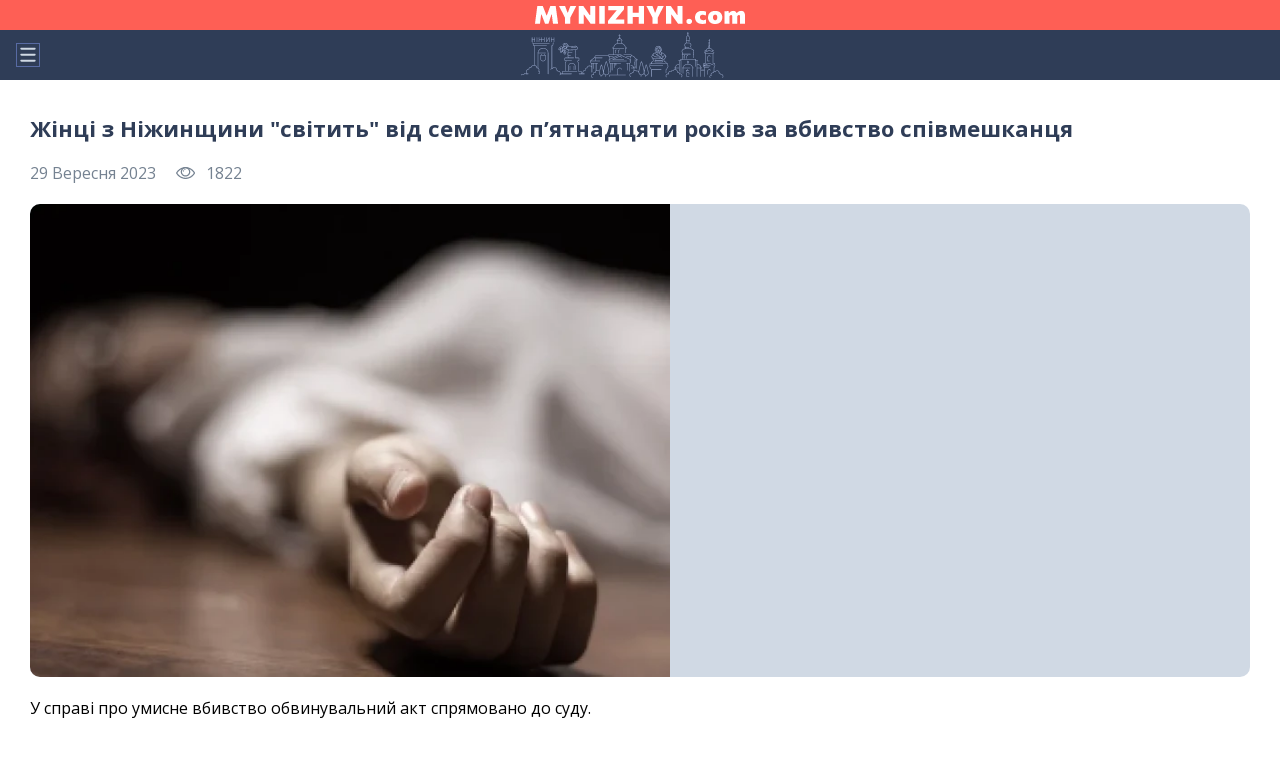

--- FILE ---
content_type: text/html; charset=UTF-8
request_url: https://mynizhyn.com/news/misto-i-region/30303-zinci-z-nizinshhini-svitit-vid-semi-do-piatnadciati-rokiv-za-vbivstvo-spivmeskancia/amp.html
body_size: 13292
content:



<!doctype html>
<html ⚡>
<head>
    
    <meta charset="utf-8">
    <meta name="viewport" content="width=device-width, initial-scale=1">
    <meta name="description" content="This is the AMP Boilerplate.">
    <link rel="stylesheet" href="https://fonts.googleapis.com/css2?family=Montserrat:wght@300;400;500;600;700&family=Open+Sans:ital,wght@0,400;0,700;1,400&display=swap">
    <link rel="preload" as="script" href="https://cdn.ampproject.org/v0.js">
    <link rel="shortcut icon" href="/img/favicons/favicon.ico" type="image/x-icon">
    <link rel="icon" sizes="16x16" href="/img/favicons/favicon-16x16.png" type="image/png">
    <link rel="icon" sizes="32x32" href="/img/favicons/favicon-32x32.png" type="image/png">
    <link rel="apple-touch-icon-precomposed" href="/img/favicons/apple-touch-icon-precomposed.png">
    <link rel="apple-touch-icon" href="/img/favicons/apple-touch-icon.png">
    <link rel="apple-touch-icon" sizes="57x57" href="/img/favicons/apple-touch-icon-57x57.png">
    <link rel="apple-touch-icon" sizes="60x60" href="/img/favicons/apple-touch-icon-60x60.png">
    <link rel="apple-touch-icon" sizes="72x72" href="/img/favicons/apple-touch-icon-72x72.png">
    <link rel="apple-touch-icon" sizes="76x76" href="/img/favicons/apple-touch-icon-76x76.png">
    <link rel="apple-touch-icon" sizes="114x114" href="/img/favicons/apple-touch-icon-114x114.png">
    <link rel="apple-touch-icon" sizes="120x120" href="/img/favicons/apple-touch-icon-120x120.png">
    <link rel="apple-touch-icon" sizes="144x144" href="/img/favicons/apple-touch-icon-144x144.png">
    <link rel="apple-touch-icon" sizes="152x152" href="/img/favicons/apple-touch-icon-152x152.png">
    <link rel="apple-touch-icon" sizes="167x167" href="/img/favicons/apple-touch-icon-167x167.png">
    <link rel="apple-touch-icon" sizes="180x180" href="/img/favicons/apple-touch-icon-180x180.png">
    <link rel="apple-touch-icon" sizes="1024x1024" href="/img/favicons/apple-touch-icon-1024x1024.png">

    <script async src="https://cdn.ampproject.org/v0.js"></script>
    <script async custom-element="amp-sidebar" src="https://cdn.ampproject.org/v0/amp-sidebar-0.1.js"></script>
    <script async custom-element="amp-youtube" src="https://cdn.ampproject.org/v0/amp-youtube-0.1.js"></script>
    <script async custom-element="amp-video" src="https://cdn.ampproject.org/v0/amp-video-0.1.js"></script>
    <script async custom-element="amp-twitter" src="https://cdn.ampproject.org/v0/amp-twitter-0.1.js"></script>
    <script async custom-element="amp-iframe" src="https://cdn.ampproject.org/v0/amp-iframe-0.1.js"></script>


    <!-- Import other AMP Extensions here -->
    <style amp-custom>
        a,abbr,acronym,address,applet,article,aside,audio,b,big,blockquote,body,canvas,caption,center,cite,code,dd,del,details,dfn,div,dl,dt,em,embed,fieldset,figcaption,figure,footer,form,h1,h2,h3,h4,h5,h6,header,hgroup,html,i,iframe,img,ins,kbd,label,legend,li,mark,menu,nav,object,ol,output,p,pre,q,ruby,s,samp,section,small,span,strike,strong,sub,summary,sup,table,tbody,td,tfoot,th,thead,time,tr,tt,u,ul,var,video{margin:0;padding:0;border:0;vertical-align:baseline}html{-ms-text-size-adjust:100%;-webkit-text-size-adjust:100%}a img,fieldset,img{border:none}input[type=email],input[type=tel],input[type=text],textarea{-webkit-appearance:none}button,input[type=submit]{cursor:pointer}button::-moz-focus-inner,input[type=submit]::-moz-focus-inner{padding:0;border:0}textarea{overflow:auto}button,input{margin:0;padding:0;border:0}a,a:focus,button,div,h1,h2,h3,h4,h5,h6,input,select,span,textarea{outline:0}ol,ul{list-style-type:none}table{border-spacing:0;border-collapse:collapse;width:100%}html{-webkit-box-sizing:border-box;box-sizing:border-box}*,:after,:before{-webkit-box-sizing:border-box;box-sizing:border-box;margin:0;padding:0}body{position:relative;font-family:"Open Sans",sans-serif;font-size:16px}.contant{width:100%;min-height:400px}.friks-row{display:-webkit-box;display:-ms-flexbox;display:flex;-webkit-box-orient:vertical;-webkit-box-direction:normal;-ms-flex-direction:column;flex-direction:column}.friks-row .frik{margin-bottom:3px}.sidebar{width:300px;height:100%;background-color:#1c2237;list-style:none}.sidebar__close{margin-right:30px;background-color:transparent;cursor:pointer;padding:0;position:absolute;top:30px;right:0;width:24px;height:24px}.sidebar .menu{display:-webkit-box;display:-ms-flexbox;display:flex;-webkit-box-orient:vertical;-webkit-box-direction:normal;-ms-flex-direction:column;flex-direction:column;-webkit-box-align:center;-ms-flex-align:center;align-items:center;padding:30px 0 30px 30px;list-style:none}.sidebar .menu__item{width:100%;-webkit-box-align:center;-ms-flex-align:center;align-items:center;margin-right:0;margin-bottom:20px}.sidebar .menu__link{font-family:Montserrat,sans-serif;font-style:normal;font-weight:700;font-size:18px;line-height:22px;color:#fff;text-decoration:none}.sidebar .menu__link:hover{color:#23cea5}.header{background-color:#2f3d57;background-image:url(/img/city_nizhyn.svg);background-repeat:no-repeat;background-position:right 18px bottom;background-size:100% 60%;width:100%;position:relative;height:80px}.header .nav{display:-webkit-box;display:-ms-flexbox;display:flex;-webkit-box-orient:vertical;-webkit-box-direction:normal;-ms-flex-direction:column;flex-direction:column}.header__logo{display:-webkit-box;display:-ms-flexbox;display:flex;-webkit-box-align:center;-ms-flex-align:center;align-items:center;-webkit-box-pack:center;-ms-flex-pack:center;justify-content:center;background-color:#fe5f55;padding:0;width:100%;height:30px;margin-right:0}.header__logo:hover{background-color:#23cea5}.header__logo img{width:160px;height:13px}.header .hamburger{margin-right:30px;background-color:transparent;cursor:pointer;padding:0;position:absolute;width:24px;height:24px;left:16px;top:50%;-webkit-transform:translateY(-50%);-ms-transform:translateY(-50%);transform:translateY(-50%)}.header .menu__wrap{width:100%;display:-webkit-box;display:-ms-flexbox;display:flex;padding:0;height:50px;position:relative}.header__buttons{position:absolute;bottom:0;top:50%;-webkit-transform:translateY(-50%);-ms-transform:translateY(-50%);transform:translateY(-50%);right:15px}.header__mail{background-color:transparent;border:none;outline:0;cursor:pointer;height:24px;width:24px;margin-right:15px}.header__search{background-color:transparent;border:none;outline:0;cursor:pointer;height:24px;width:24px;margin-right:0}.footer{width:100%;min-height:406px;background-color:#1c2237;padding-top:50px;padding-bottom:30px;padding-left:30px;padding-right:30px;overflow:hidden;-ms-flex-negative:0;flex-shrink:0;margin:0 auto}.footer__bottom{margin-bottom:0}.footer__header{display:-webkit-box;display:-ms-flexbox;display:flex;-webkit-box-orient:vertical;-webkit-box-direction:normal;-ms-flex-direction:column;flex-direction:column;-webkit-box-align:center;-ms-flex-align:center;align-items:center}.footer__logo{display:block;margin-bottom:30px;text-align:center;fill:#fe5f55}.footer .footer__social{width:100%;max-width:100%;display:-webkit-box;display:-ms-flexbox;display:flex;-webkit-box-pack:center;-ms-flex-pack:center;justify-content:center;margin-bottom:30px;list-style:none}.footer .footer__social-item{width:42px;height:42px;border-radius:21px;margin-right:10px;background:#2f3d57}.footer .footer__social-item:last-child{margin-right:0}.footer .footer__social-link{display:block;width:100%;height:100%;display:-webkit-box;display:-ms-flexbox;display:flex;-webkit-box-align:center;-ms-flex-align:center;align-items:center;-webkit-box-pack:center;-ms-flex-pack:center;justify-content:center;cursor:pointer}.footer .footer__social-link .icon__social{fill:#d0d9e4;width:20px;height:20px}.footer .footer__social-link:hover .icon__social{fill:#23cea5}.footer .footer__nav{display:-webkit-box;display:-ms-flexbox;display:flex;-webkit-box-orient:vertical;-webkit-box-direction:normal;-ms-flex-direction:column;flex-direction:column;-webkit-box-align:start;-ms-flex-align:start;align-items:flex-start;list-style:none;margin-bottom:20px}.footer .footer__nav-item{margin-bottom:17px}.footer .footer__nav-link{font-family:Montserrat,sans-serif;font-weight:700;font-size:16px;line-height:20px;color:#fff;cursor:pointer;text-decoration:none}.footer .footer__nav-link:hover{color:#23cea5}.footer .footer__bottom{margin-top:40px}.footer .footer__bottom .footer__copy{font-family:Montserrat,sans-serif;font-weight:500;font-size:16px;line-height:20px;color:#d0d9e4;margin-bottom:5px}.footer .footer__bottom .footer__private{font-family:"Open Sans",sans-serif;font-weight:400;font-size:12px;line-height:16px;color:#d0d9e4;margin-bottom:20px}.footer .footer__dev-info{display:-webkit-box;display:-ms-flexbox;display:flex;-webkit-box-align:start;-ms-flex-align:start;align-items:flex-start;-webkit-box-orient:horizontal;-webkit-box-direction:normal;-ms-flex-direction:row;flex-direction:row;-webkit-box-pack:start;-ms-flex-pack:start;justify-content:flex-start;font-family:Montserrat,sans-serif;font-weight:500;font-size:16px;line-height:20px;color:#d0d9e4}.footer .footer__dev-info .footer__dev-link{display:-webkit-box;display:-ms-flexbox;display:flex;font-weight:500;font-family:Montserrat,sans-serif;font-size:16px;line-height:20px;color:#d0d9e4;text-decoration:underline}.footer .footer__dev-info .footer__dev-link:hover{text-decoration:underline}#news-single{margin-bottom:35px;padding:0 30px;padding-top:20px}#news-single .content{margin-top:15px}#news-single .article__title{margin-bottom:20px}#news-single .article__title h1{font-size:22px;line-height:27px;color:#2f3d57;margin:0;margin-bottom:20px}#news-single .article__content .pink{color:#758291}#news-single .article__content h1,#news-single .article__content h2,#news-single .article__content h3,#news-single .article__content h4,#news-single .article__content h5,#news-single .article__content h6{font-family:Montserrat,sans-serif;font-weight:700;color:#2f3d57}#news-single .article__content h1{font-size:22px;line-height:27px;color:#2f3d57;margin:0;margin-bottom:20px}#news-single .article__content h2{font-size:22px;line-height:27px;margin-bottom:20px}#news-single .article__content h3{font-size:28px;line-height:34px;margin-bottom:20px}#news-single .article__content h4{font-size:24px;line-height:29px;margin-bottom:20px}#news-single .article__content h5{font-size:22px;line-height:27px;margin-bottom:20px}#news-single .article__content h6{font-size:18px;line-height:22px;margin-bottom:20px}#news-single .article__content p{font-family:"Open Sans",sans-serif;font-weight:400;font-size:18px;line-height:25px;color:#2f3d57;margin-bottom:20px}#news-single .article__content p a{color:#15be9c;font-size:inherit;line-height:inherit;-webkit-text-decoration-line:underline;text-decoration-line:underline;font-size:18px;line-height:25px}#news-single .article__content p a:hover{-webkit-text-decoration-line:none;text-decoration-line:none}#news-single .article__content a{font-family:"Open Sans",sans-serif;font-style:normal;font-weight:400;color:#15be9c;font-size:18px;line-height:25px;text-decoration:underline}#news-single .article__content a:hover{-webkit-text-decoration-line:none;text-decoration-line:none}#news-single .article__content ol{display:block;padding-left:20px;margin-top:10px;margin-bottom:20px}#news-single .article__content ol>li{font-family:"Open Sans",sans-serif;font-weight:400;font-size:18px;line-height:25px;color:#2f3d57;position:relative;left:20px;padding-right:20px;margin-top:7px;margin-bottom:7px}#news-single .article__content ul{display:block;padding-left:20px;list-style-type:disc;margin-top:10px;margin-bottom:20px}#news-single .article__content ul>li{font-family:"Open Sans",sans-serif;font-weight:400;font-size:18px;line-height:25px;color:#2f3d57;position:relative;left:20px;padding-right:20px;margin-top:7px;margin-bottom:7px}#news-single .article__content ul>li::marker{color:#fe5f55}#news-single .article__content .media__also-link{display:-webkit-box;display:-ms-flexbox;display:flex;-ms-flex-wrap:wrap;flex-wrap:wrap;width:100%;height:auto;background:#eff1f3;border-radius:10px;padding:15px 20px;margin-bottom:30px}#news-single .article__content .media__also-link-prefix{font-family:"Open Sans",sans-serif;font-weight:700;font-size:18px;line-height:25px;color:#2f3d57;margin-right:4px}#news-single .article__content .media__also-link-title{font-family:"Open Sans",sans-serif;font-weight:700;font-size:18px;line-height:25px;color:#fe5f55;text-decoration:underline}#news-single .article__content blockquote.article__quote{display:block;background-color:#eff1f3;background-image:url(/img/icons/icon-union.svg);background-position:right 30px bottom 30px;background-repeat:no-repeat;border-radius:10px;padding:30px;margin-bottom:30px}#news-single .article__content blockquote.article__quote p{font-family:"Open Sans",sans-serif;font-weight:400;font-size:18px;line-height:25px;margin-top:0;margin-bottom:20px}#news-single .article__content blockquote.article__quote span{display:block;font-family:"Open Sans",sans-serif;font-weight:400;font-size:16px;line-height:22px;color:#657395}#news-single .article__content blockquote.article__quote a{display:block;font-family:"Open Sans",sans-serif;font-weight:400;font-size:16px;line-height:22px;color:#657395;-webkit-text-decoration-line:underline;text-decoration-line:underline}#news-single .article__content blockquote.article__quote a:hover{-webkit-text-decoration-line:none;text-decoration-line:none}#news-single .article__content .media__video{width:100%;height:auto;margin-bottom:30px;overflow:hidden;position:relative;padding-bottom:56.25%;padding-top:30px;height:0}#news-single .article__content .media__video iframe{position:absolute;width:100%;height:100%;left:0;top:0;margin:10px 0}#news-single .article__content .media__photo_big{margin-top:10px;margin-bottom:30px}#news-single .article__content .media__photo_big .media__photo-img{width:100%;height:auto;text-align:center;margin:0 auto;margin-bottom:10px}#news-single .article__content .media__photo_big .media__photo-text{text-align:center}#news-single .article__content .media__photo_medium{margin-top:10px;margin-bottom:30px;float:unset}#news-single .article__content .media__photo_medium .media__photo-img{width:100%;height:auto;margin:0;margin-bottom:10px}#news-single .article__content .media__photo_medium .media__photo-text{text-align:center}#news-single .article__content .media__photo_small{margin-top:10px;margin-bottom:30px}#news-single .article__content .media__photo_small .media__photo-img{width:100%;height:auto;margin-bottom:10px}#news-single .article__content .media__photo_small .media__photo-text{text-align:center}#news-single .article__content .media__photo-container{margin:0 auto}#news-single .article__content .media__photo-img{background-color:#d0d9e4;border-radius:10px;overflow:hidden}#news-single .article__content .media__photo-text{font-family:"Open Sans",sans-serif;font-style:italic;font-weight:400;font-size:16px;line-height:22px;text-align:center;color:#758291}#news-single .article__info{display:-webkit-box;display:-ms-flexbox;display:flex;-webkit-box-orient:vertical;-webkit-box-direction:normal;-ms-flex-direction:column;flex-direction:column;-webkit-box-align:start;-ms-flex-align:start;align-items:flex-start;margin-bottom:20px}#news-single .article__info-wrap{display:-webkit-box;display:-ms-flexbox;display:flex}#news-single .article__icon-top{display:-webkit-box;display:-ms-flexbox;display:flex;-webkit-box-align:center;-ms-flex-align:center;align-items:center;-webkit-box-pack:center;-ms-flex-pack:center;justify-content:center;padding:3px 15px;font-family:Montserrat,sans-serif;font-weight:700;font-size:16px;line-height:20px;margin-bottom:8px;color:#fff;text-transform:uppercase;background-color:#23cea5;border-radius:6px;margin-right:20px}#news-single .article__published{font-family:"Open Sans",sans-serif;font-weight:400;font-size:16px;line-height:22px;color:#758291;margin-right:20px}#news-single .article__views{display:-webkit-box;display:-ms-flexbox;display:flex;-webkit-box-align:center;-ms-flex-align:center;align-items:center}#news-single .article__views .icon__views{width:20px;height:20px;margin-right:10px;fill:#758291}#news-single .article__views .view__number{font-family:"Open Sans",sans-serif;font-weight:400;font-size:16px;line-height:22px;color:#758291}#news-single .article__subtitle{width:100%;margin-bottom:20px}#news-single .article__subtitle p{text-align:left;font-family:Montserrat,sans-serif;font-weight:700;font-size:18px;line-height:22px;color:#2f3d57;text-align:left;margin-bottom:0}#news-single .article__subtitle a{font-family:Montserrat,sans-serif;font-weight:700;font-size:16px;line-height:20px;color:#fe5f55;text-decoration:underline}#news-single .article__subtitle a:hover{text-decoration:none}#news-single .article__content-head{display:-webkit-box;display:-ms-flexbox;display:flex}#news-single .article__content-img{width:100%;height:auto;margin-bottom:20px}#news-single .article__content-img_wrap{overflow:hidden;background-color:#d0d9e4;border-radius:10px;margin-bottom:10px}#news-single .article__content-img-info{font-family:"Open Sans",sans-serif;font-style:italic;font-weight:400;font-size:16px;line-height:22px;color:#758291;text-align:center}#news-single .article__footer{margin-top:15px}#news-single .article__footer .article__source{margin-bottom:20px;display:-webkit-box;display:-ms-flexbox;display:flex;-webkit-box-orient:vertical;-webkit-box-direction:normal;-ms-flex-direction:column;flex-direction:column}#news-single .article__footer .article__source span{font-family:"Open Sans",sans-serif;font-weight:700;font-size:14px;line-height:19px;color:#758291;margin-bottom:5px}#news-single .article__footer .article__source a{font-family:"Open Sans",sans-serif;font-weight:400;font-size:14px;line-height:19px;color:#758291}#news-single .article__footer .article__tags{margin-bottom:20px}#news-single .article__footer .article__tags span{display:inline-block;vertical-align:top;font-family:"Open Sans",sans-serif;font-weight:700;font-size:14px;line-height:19px;color:#758291;width:30px}#news-single .article__footer .article__tags .tag__wrap{display:inline-block;vertical-align:top;width:100%;font-family:"Open Sans",sans-serif;font-weight:400;font-size:14px;line-height:19px;color:#758291}#news-single .article__footer .article__tags .tag{font-family:"Open Sans",sans-serif;font-weight:400;font-size:14px;line-height:19px;text-decoration:underline;color:#758291}#news-single .article__footer .article__tags .tag:hover{text-decoration:none}#news-single .article__footer .article__social{margin-bottom:30px}#news-single .article__footer .article__social .soc__media{display:-webkit-box;display:-ms-flexbox;display:flex;-ms-flex-wrap:wrap;flex-wrap:wrap;-webkit-box-align:center;-ms-flex-align:center;align-items:center}#news-single .article__footer .article__social .soc__media .soc__media-wrap{display:-webkit-box;display:-ms-flexbox;display:flex}#news-single .article__footer .article__social .soc__media-mark{font-family:"Open Sans",sans-serif;font-weight:700;font-size:16px;line-height:22px;color:#2f3d57;margin-right:10px;margin-bottom:10px}#news-single .article__footer .soc__item{background-color:transparent;margin-right:10px}#news-single .article__footer .soc__item:last-child{margin-right:0}#news-single .article__footer .soc__link{display:-webkit-box;display:-ms-flexbox;display:flex;-webkit-box-align:center;-ms-flex-align:center;align-items:center;-webkit-box-pack:center;-ms-flex-pack:center;justify-content:center;width:46px;height:46px;border-radius:23px;background-color:#eff1f3}#news-single .article__footer .soc__link .icon__facebook{width:24px;height:24px;fill:#657395}#news-single .article__footer .soc__link .icon__tele{width:24px;height:24px;fill:#657395}#news-single .article__footer .soc__link .icon__tw{width:24px;height:24px;fill:#657395}#news-single .article__footer .soc__link:hover{background-color:#23cea5}#news-single .article__footer .soc__link:hover .icon__facebook,#news-single .article__footer .soc__link:hover .icon__tele,#news-single .article__footer .soc__link:hover .icon__tw{fill:#fff}#news-single .article__footer .article__feedback-error{font-family:"Open Sans",sans-serif;font-weight:400;font-size:14px;line-height:19px;color:#758291;margin-top:30px;margin-bottom:30px}.subsrciption-news__title {font-family: 'Roboto', sans-serif; font-size: 18px;font-weight: 700;line-height: 21px;color: #FE5F55;margin-bottom: 10px;}  .subsrciption-news__list {display: flex;margin-bottom: 20px;}  #news-single .article__content .subsrciption-news__list a {background: #EFF1F3;font-family: 'Open Sans', sans-serif;font-size: 16px;font-weight: 700;line-height: 22px;text-align: center;padding: 10px 30px;border-radius: 21px;margin-bottom: 10px;color: #2F3D57;width: 100%;border: 1px solid transparent;transition: .3s;text-decoration: none;font-style: normal;word-wrap: break-word;}  .subsrciption-news__list a:nth-child(n+2) {margin-left: 10px;}  #news-single .article__content .subsrciption-news__list a:hover {background: #C8E9F9;}  #news-single .article__content .subsrciption-news__list a:hover:nth-child(2) {background: #C8C8F9;}  #news-single .article__content .subsrciption-news__list a:hover:nth-child(3) {background: #C8D5F9;}  #news-single .article__content .subsrciption-news__list a:hover:nth-child(4) {background: #F8CBCB;}
    </style>
    <style amp-boilerplate>body{-webkit-animation:-amp-start 8s steps(1,end) 0s 1 normal both;-moz-animation:-amp-start 8s steps(1,end) 0s 1 normal both;-ms-animation:-amp-start 8s steps(1,end) 0s 1 normal both;animation:-amp-start 8s steps(1,end) 0s 1 normal both}@-webkit-keyframes -amp-start{from{visibility:hidden}to{visibility:visible}}@-moz-keyframes -amp-start{from{visibility:hidden}to{visibility:visible}}@-ms-keyframes -amp-start{from{visibility:hidden}to{visibility:visible}}@-o-keyframes -amp-start{from{visibility:hidden}to{visibility:visible}}@keyframes  -amp-start{from{visibility:hidden}to{visibility:visible}}</style><noscript><style amp-boilerplate>body{-webkit-animation:none;-moz-animation:none;-ms-animation:none;animation:none}</style></noscript>

    <!-- CSRF Token -->
    <meta name="csrf-token" content="Kj7WeG1awAc4kB0P0AxR7E6WTgA67fcoIttm3iPd">

    <title>Жінці з Ніжинщини &quot;світить&quot; від семи до п’ятнадцяти років за вбивство співмешканця</title>
    <meta name="description" content="">
        <meta property="og:type" content="article">
<meta property="og:url" content="https://mynizhyn.com/news/misto-i-region/30303-zinci-z-nizinshhini-svitit-vid-semi-do-piatnadciati-rokiv-za-vbivstvo-spivmeskancia.html"/>
<meta property="og:site_name" content="Головний сайт Ніжина, де ви знайдете всю інформацію про новини, події та історію міста"/>
<meta property="og:title" content="Жінці з Ніжинщини &quot;світить&quot; від семи до п’ятнадцяти років за вбивство співмешканця"/>
<meta property="og:description" content=""/>
    <meta property="og:image" content="https://mynizhyn.com/storage/bEGUOeI2tLAPdxNl1WWqQci9IVhRxE-meta0LLQsS5wbmc=-.webp"/>
    <meta property="og:image:type" content="image/webp">
    <meta property="og:image:width" content="708"/>
    <meta property="og:image:height" content="523"/>

<link rel="canonical" href="https://mynizhyn.com/news/misto-i-region/30303-zinci-z-nizinshhini-svitit-vid-semi-do-piatnadciati-rokiv-za-vbivstvo-spivmeskancia.html">

    <script async custom-element="amp-ad" src="https://cdn.ampproject.org/v0/amp-ad-0.1.js"></script>

    <!-- Тег Analytics для AMP -->
    <script async custom-element="amp-analytics" src="https://cdn.ampproject.org/v0/amp-analytics-0.1.js"></script>

</head>
<body>

<!-- Менеджер тегів Google -->
<amp-analytics config="https://www.googletagmanager.com/amp.json?id=GTM-5XDNSKT" data-credentials="include"></amp-analytics>

<!-- begin sidebar -->
<amp-sidebar id="sidebar-left" class="sidebar" layout="nodisplay" side="left">
    <button class="sidebar__close"  aria-label="close sidebar" on="tap:sidebar-left.toggle">
        <svg width="24" height="24" viewBox="0 0 24 24" fill="#D0D9E4" xmlns="http://www.w3.org/2000/svg">
            <path fill-rule="evenodd" clip-rule="evenodd" d="M3.95958 20.0405C3.56906 19.6499 3.56906 19.0168 3.95958 18.6262L18.6262 3.95957C19.0168 3.56905 19.6499 3.56905 20.0405 3.95957C20.431 4.35009 20.431 4.98326 20.0405 5.37378L5.37379 20.0405C4.98327 20.431 4.3501 20.431 3.95958 20.0405Z" fill="#A0AABA"/>
            <path fill-rule="evenodd" clip-rule="evenodd" d="M3.95958 3.95957C4.3501 3.56905 4.98327 3.56905 5.37379 3.95957L20.0405 18.6262C20.431 19.0168 20.431 19.6499 20.0405 20.0405C19.6499 20.431 19.0168 20.431 18.6262 20.0405L3.95958 5.37378C3.56906 4.98326 3.56906 4.35009 3.95958 3.95957Z" fill="#A0AABA"/>
        </svg>
    </button>
    <ul class="menu">
                    <li class="menu__item"><a href="/news/misto-i-region.html" class="menu__link">Новини Ніжина</a></li>
                    <li class="menu__item"><a href="/news/ukraina-i-svit.html" class="menu__link">Україна і світ</a></li>
                    <li class="menu__item"><a href="/news/lifestyle.html" class="menu__link">Lifestyle</a></li>
                    <li class="menu__item"><a href="/news/poglad.html" class="menu__link">Погляди</a></li>
                    <li class="menu__item"><a href="/afisha.html" class="menu__link">Афіша</a></li>
                    <li class="menu__item"><a href="/board.html" class="menu__link">Оголошення</a></li>
                    <li class="menu__item"><a href="/catalog_companies.html" class="menu__link">Каталог компаній</a></li>
                    <li class="menu__item"><a href="/news/oglad.html" class="menu__link">Огляди</a></li>
                    <li class="menu__item"><a href="/news/info.html" class="menu__link">Новини компаній</a></li>
                    <li class="menu__item"><a href="/posts" class="menu__link">Статті</a></li>
            </ul>
</amp-sidebar>
<!-- end sidebar -->


<!-- begin header -->
<header class="header">
    <nav class="nav">
        <a href="/" class="header__logo">
            <svg width="210" height="19" viewBox="0 0 210 19" fill="none" xmlns="http://www.w3.org/2000/svg">
                <path fill-rule="evenodd" clip-rule="evenodd" d="M205.111 17.64V10.8126C205.138 10.3626 205.048 9.91329 204.85 9.5076C204.751 9.357 204.612 9.2364 204.449 9.15895C204.285 9.0815 204.104 9.05017 203.923 9.0684C203.687 9.06662 203.452 9.11703 203.237 9.216C203.019 9.31947 202.818 9.45746 202.644 9.6246C202.479 9.78456 202.331 9.95998 202.2 10.1484V17.64H197.334V10.8126C197.363 10.3617 197.27 9.91133 197.066 9.5076C196.966 9.357 196.826 9.23651 196.661 9.15912C196.497 9.08173 196.315 9.05037 196.134 9.0684C195.899 9.06655 195.666 9.11957 195.455 9.2232C195.242 9.32993 195.046 9.46764 194.874 9.6318C194.695 9.80203 194.536 9.99092 194.398 10.1952V17.64H189.53V5.2578L193.585 5.04L193.793 7.1064H194.186C194.488 6.68766 194.841 6.30741 195.236 5.9742C195.639 5.63598 196.095 5.36652 196.586 5.1768C197.132 4.97156 197.712 4.87079 198.295 4.8798C199.11 4.83138 199.915 5.07963 200.56 5.5782C201.022 5.99348 201.36 6.52627 201.539 7.119H201.818C202.137 6.69372 202.507 6.30921 202.921 5.9742C203.345 5.63484 203.821 5.36559 204.331 5.1768C204.897 4.97208 205.495 4.87145 206.098 4.8798C206.628 4.84439 207.16 4.92247 207.657 5.10878C208.155 5.29508 208.606 5.58528 208.981 5.9598C209.719 6.88808 210.077 8.05829 209.986 9.2376V17.64H205.107H205.111ZM184.083 17.1396C182.887 17.7472 181.556 18.0432 180.214 18C179.111 18.0228 178.013 17.8397 176.978 17.46C176.135 17.1488 175.371 16.6572 174.74 16.02C174.161 15.4194 173.719 14.7026 173.442 13.9176C173.162 13.1205 173.02 12.2816 173.024 11.4372C173.005 10.2776 173.274 9.13129 173.808 8.1C174.341 7.105 175.16 6.2904 176.161 5.76C177.381 5.14319 178.74 4.84525 180.108 4.8942C181.186 4.87116 182.261 5.04064 183.279 5.3946C184.117 5.69233 184.879 6.16982 185.511 6.7932C186.098 7.38421 186.547 8.09565 186.827 8.8776C187.12 9.69988 187.266 10.5667 187.258 11.439C187.279 12.6101 187.003 13.7676 186.456 14.805C185.913 15.7986 185.088 16.6111 184.083 17.1414V17.1396ZM182.028 9.8838C181.876 9.50142 181.615 9.17085 181.279 8.9316C180.934 8.71329 180.532 8.60141 180.123 8.61006C179.714 8.6187 179.317 8.7475 178.982 8.9802C178.645 9.24152 178.387 9.59039 178.238 9.9882C178.062 10.4479 177.976 10.9366 177.984 11.4282C177.98 11.9078 178.066 12.384 178.238 12.8322C178.391 13.2421 178.65 13.6046 178.989 13.8834C179.333 14.1558 179.762 14.2981 180.202 14.2848C180.63 14.2995 181.048 14.1566 181.377 13.8834C181.699 13.6011 181.94 13.2382 182.073 12.8322C182.229 12.3803 182.306 11.9056 182.302 11.4282C182.317 10.9003 182.224 10.3749 182.028 9.8838ZM169.447 9.099C169.098 8.98383 168.74 8.89714 168.377 8.8398C168.109 8.79809 167.839 8.77524 167.568 8.7714C167.223 8.75535 166.878 8.80842 166.554 8.92747C166.23 9.04651 165.933 9.22911 165.681 9.4644C165.44 9.71216 165.253 10.0064 165.131 10.329C165.009 10.6517 164.955 10.9957 164.972 11.34C164.96 11.8634 165.095 12.3796 165.363 12.8304C165.635 13.2652 166.03 13.6112 166.498 13.8258C167.058 14.0788 167.669 14.2019 168.285 14.1858C168.588 14.1862 168.891 14.1591 169.19 14.1048C169.487 14.0511 169.779 13.9691 170.061 13.86C170.351 13.7472 170.63 13.6086 170.895 13.446L171.092 17.37C170.753 17.4932 170.405 17.5924 170.051 17.667C169.623 17.7557 169.19 17.8194 168.754 17.8578C168.271 17.9034 167.728 17.9262 167.124 17.9262C165.786 17.967 164.458 17.6828 163.256 17.0982C162.245 16.5894 161.405 15.7979 160.841 14.8212C160.274 13.7995 159.988 12.6471 160.012 11.4804C159.99 10.3105 160.248 9.15211 160.763 8.1C161.263 7.10906 162.055 6.29294 163.033 5.76C164.214 5.1519 165.533 4.85797 166.862 4.9068C167.385 4.9068 167.909 4.94168 168.428 5.0112C168.927 5.07687 169.422 5.1761 169.908 5.3082C170.334 5.42141 170.747 5.577 171.141 5.7726L170.805 9.6984C170.371 9.4579 169.917 9.25727 169.447 9.099ZM154.208 18C153.686 18.0148 153.169 17.8957 152.707 17.6544C152.305 17.4381 151.971 17.1146 151.742 16.7202C151.514 16.3185 151.398 15.8637 151.406 15.4026C151.396 15.0626 151.458 14.7244 151.589 14.41C151.719 14.0955 151.915 13.8118 152.162 13.5774C152.444 13.3277 152.772 13.1355 153.128 13.012C153.484 12.8884 153.861 12.8359 154.237 12.8574C154.757 12.843 155.272 12.9555 155.738 13.185C156.14 13.3888 156.477 13.7006 156.71 14.085C156.992 14.5862 157.104 15.1646 157.029 15.734C156.954 16.3035 156.696 16.8337 156.293 17.2458C156.015 17.5055 155.687 17.7063 155.329 17.836C154.97 17.9657 154.589 18.0215 154.208 18ZM141.132 15.0066C140.484 14.0994 139.782 13.11 139.025 12.0384L136.505 8.523H136.143V17.64H131.118V0H135.763C136.502 1.0476 137.19 2.019 137.829 2.9142C138.467 3.8094 139.107 4.7148 139.748 5.6304L142.213 9.1062H142.591V0H147.604V17.64H143.017C142.407 16.7916 141.779 15.9138 141.132 15.0066ZM126.375 4.6386L122.827 11.5344V17.64H117.438V11.565L113.837 4.653C113.436 3.8778 113.051 3.1356 112.682 2.4264C112.313 1.7172 111.889 0.9084 111.41 0H117.516C117.751 0.6192 117.949 1.1532 118.109 1.602C118.27 2.0508 118.424 2.4768 118.573 2.88C118.72 3.2796 118.885 3.7188 119.069 4.1976L119.93 6.5376H120.349L121.21 4.2606C121.411 3.7578 121.592 3.2982 121.753 2.8818C121.915 2.4654 122.08 2.0322 122.249 1.5822C122.417 1.1274 122.618 0.6 122.852 0H128.75C128.359 0.7752 127.961 1.5552 127.555 2.34L126.375 4.6386ZM103.667 14.9256V10.8864H97.8741V17.64H92.485V0H97.8741V6.66H103.667V0H109.056V17.64H103.667V14.9256ZM72.8761 15.0192C73.2852 14.5332 73.742 13.9824 74.2465 13.3668C74.7509 12.7512 75.2596 12.1284 75.7725 11.4984C76.2854 10.8672 76.7597 10.2876 77.1954 9.7596L81.7881 4.194H73.1893V0H89.0418V3.3768L87.1229 5.6592L85.2584 7.8804L80.5752 13.4478H89.1993V17.64H72.8761V15.0192ZM64.1651 14.9256V0H69.6574V17.64H64.1651V14.9256ZM53.6655 15.0066C53.0174 14.0994 52.315 13.11 51.5583 12.0384L49.0439 8.523H48.6818V17.64H43.6565V0H48.3017C49.0403 1.0476 49.7276 2.019 50.3636 2.9142C50.9996 3.8094 51.6392 4.7148 52.2825 5.6304L54.748 9.1062H55.1264V0H60.1499V17.64H55.5554C54.946 16.7916 54.3178 15.9138 53.6709 15.0066H53.6655ZM38.9136 4.6386L35.3673 11.5362V17.64H29.9763V11.565L26.3757 4.653C25.9738 3.8766 25.5888 3.1338 25.2207 2.4246C24.8526 1.7154 24.4284 0.9072 23.9481 0H30.0541C30.2895 0.6192 30.4874 1.1532 30.6479 1.602C30.8084 2.0508 30.9629 2.4768 31.1113 2.88C31.2586 3.2796 31.4239 3.7188 31.6073 4.1976L32.4708 6.5322H32.889L33.738 4.2552C33.9384 3.7524 34.1194 3.2928 34.2811 2.8764C34.4428 2.46 34.6082 2.0268 34.7771 1.5768C34.9509 1.1256 35.1555 0.6 35.3908 0H41.2887C40.8977 0.7752 40.4994 1.5552 40.0939 2.34L38.9136 4.6386ZM17.594 14.6412C17.4733 13.6968 17.3581 12.8082 17.2483 11.9754L16.7794 8.4132H16.4264L15.2262 12.24C14.9305 13.188 14.6366 14.1198 14.3446 15.0354C14.0525 15.951 13.7768 16.8192 13.5173 17.64H9.98184C9.76823 17.0964 9.55039 16.5216 9.32833 15.9156C9.10627 15.3096 8.87817 14.6952 8.64405 14.0724C8.41354 13.4508 8.18062 12.84 7.94528 12.24L6.50974 8.4132H6.15854L5.70055 11.9394C5.59676 12.7794 5.48392 13.6794 5.36202 14.6394C5.24013 15.5994 5.10979 16.5996 4.97101 17.64H0C0.120685 16.7412 0.24137 15.8316 0.362054 14.9112C0.482739 13.9908 0.611268 12.9948 0.747642 11.9232L1.54416 5.9598C1.68295 4.8954 1.81329 3.8832 1.93518 2.9232C2.05707 1.9632 2.1862 0.9888 2.32258 0H7.75339C8.10097 0.8748 8.42923 1.7016 8.73818 2.4804L9.66142 4.8006L11.4807 9.378H11.8211L13.53 4.8132C13.8256 4.038 14.1147 3.2712 14.3971 2.5128C14.6795 1.7544 14.9909 0.9168 15.3312 0H20.6805C20.8193 0.9816 20.9545 1.9506 21.086 2.907L21.5042 5.967L22.3333 11.9502C22.4721 13.023 22.6049 14.0106 22.7316 14.913C22.8583 15.8154 22.9796 16.7244 23.0954 17.64H17.9796C17.8493 16.5852 17.7207 15.5856 17.594 14.6412Z" fill="white"/>
            </svg>
        </a>
        <div class="menu__wrap">
            <button class="hamburger" on="tap:sidebar-left.toggle">
                <svg width="24" height="24" viewBox="0 0 24 24" fill="none" xmlns="http://www.w3.org/2000/svg">
                    <rect x="0.5" y="0.5" width="23" height="23" stroke="#586BA4"/>
                    <path fill-rule="evenodd" clip-rule="evenodd" d="M4.33301 5.66667C4.33301 5.11438 4.78072 4.66667 5.33301 4.66667H18.6663C19.2186 4.66667 19.6663 5.11438 19.6663 5.66667C19.6663 6.21895 19.2186 6.66667 18.6663 6.66667H5.33301C4.78072 6.66667 4.33301 6.21895 4.33301 5.66667Z" fill="#D0D9E4"/>
                    <path fill-rule="evenodd" clip-rule="evenodd" d="M4.33301 11.6667C4.33301 11.1144 4.78072 10.6667 5.33301 10.6667H18.6663C19.2186 10.6667 19.6663 11.1144 19.6663 11.6667C19.6663 12.219 19.2186 12.6667 18.6663 12.6667H5.33301C4.78072 12.6667 4.33301 12.219 4.33301 11.6667Z" fill="#D0D9E4"/>
                    <path fill-rule="evenodd" clip-rule="evenodd" d="M4.33301 17.6667C4.33301 17.1144 4.78072 16.6667 5.33301 16.6667H18.6663C19.2186 16.6667 19.6663 17.1144 19.6663 17.6667C19.6663 18.219 19.2186 18.6667 18.6663 18.6667H5.33301C4.78072 18.6667 4.33301 18.219 4.33301 17.6667Z" fill="#D0D9E4"/>
                </svg>
            </button>
        </div>
    </nav>
</header>
<!-- end header -->


    <!-- begin news-single -->
    <main id="news-single">
        <div class="friks-row">
            <div class="row">
                                <div class="col-xl-4 col-lg-4 col-md-4 col-sm-4 col-12">
                    
                </div>
                <div class="col-xl-4 col-lg-4 col-md-4 col-sm-4 col-12">
                    
                </div>
                <div class="col-xl-4 col-lg-4 col-md-4 col-sm-4 col-12">
                    
                </div>
            </div>
        </div>
        <div class="content">
            <div class="article">
                <div class="article__title">
                    <h1>Жінці з Ніжинщини &quot;світить&quot; від семи до п’ятнадцяти років за вбивство співмешканця</h1>
                </div>
                <div class="article__content">
                    <div class="article__info">

                        <div class="article__info-wrap">
                            <div class="article__published">29 Вересня 2023</div>
                            <div class="article__views">
                                <svg class="icon__views" width="21" height="20" viewBox="0 0 21 20" fill="none" xmlns="http://www.w3.org/2000/svg">
                                    <path d="M20.0356 9.87117C20.0293 9.84489 20.0331 9.81672 20.0231 9.79106C20.0193 9.78042 20.0099 9.77479 20.0062 9.76477C19.9999 9.74975 20.0012 9.73285 19.993 9.71846C18.1779 6.24409 14.2266 3.75488 10.0581 3.75488C5.889 3.75488 1.93832 6.24033 0.121963 9.71407C0.113826 9.72847 0.115078 9.74537 0.108819 9.76039C0.104438 9.7704 0.095675 9.77604 0.0919196 9.78668C0.0819052 9.81234 0.0856606 9.8405 0.0794016 9.86679C0.0681354 9.91374 0.0574951 9.9588 0.0574951 10.007C0.0574951 10.0552 0.0687613 10.0996 0.0794016 10.1472C0.0856606 10.1735 0.0819052 10.2016 0.0919196 10.2273C0.095675 10.238 0.105063 10.2436 0.108819 10.2536C0.115078 10.2686 0.113826 10.2855 0.121963 10.2999C1.9377 13.7743 5.889 16.2635 10.0581 16.2635C14.2266 16.2635 18.1779 13.778 19.993 10.3043C20.0018 10.2899 20.0005 10.273 20.0062 10.258C20.0099 10.248 20.0193 10.2423 20.0231 10.2317C20.0331 10.206 20.0293 10.1779 20.0356 10.1516C20.0462 10.104 20.0575 10.0589 20.0575 10.0114C20.0575 9.96381 20.0462 9.91812 20.0356 9.87117ZM10.0575 15.0111C6.54307 15.0111 3.1025 13.0138 1.38816 10.007C3.11189 6.99642 6.54745 5.00606 10.0575 5.00606C13.5707 5.00606 17.0119 7.00393 18.7262 10.0101C17.0025 13.0213 13.5675 15.0111 10.0575 15.0111Z" fill="#758291"/>
                                    <path fill-rule="evenodd" clip-rule="evenodd" d="M9.99997 12.5C12.071 12.5 13.75 10.8211 13.75 8.75C13.75 6.67893 12.071 5 9.99997 5C7.9289 5 6.24997 6.67893 6.24997 8.75C6.24997 10.8211 7.9289 12.5 9.99997 12.5ZM9.99997 13.75C12.7614 13.75 15 11.5114 15 8.75C15 5.98858 12.7614 3.75 9.99997 3.75C7.23855 3.75 4.99997 5.98858 4.99997 8.75C4.99997 11.5114 7.23855 13.75 9.99997 13.75Z" fill="#758291"/>
                                    <path fill-rule="evenodd" clip-rule="evenodd" d="M9.99997 6.5625C8.79185 6.5625 7.81247 7.54188 7.81247 8.75C7.81247 8.92259 7.67256 9.0625 7.49997 9.0625C7.32738 9.0625 7.18747 8.92259 7.18747 8.75C7.18747 7.1967 8.44667 5.9375 9.99997 5.9375C10.1726 5.9375 10.3125 6.07741 10.3125 6.25C10.3125 6.42259 10.1726 6.5625 9.99997 6.5625Z" fill="#758291"/>
                                </svg>
                                <div class="view__number">1822</div>
                            </div>
                        </div>

                    </div>
                    <div class="article__content-body">
                                                                                    <figure class="article__content-img">
                                <div class="article__content-img_wrap">
                                    <amp-img alt=""
                                             src="/storage/bEGUOeI2tLAPdxNl1WWqQci9IVhRxE-meta0LLQsS5wbmc=-.webp"
                                             width="708"
                                             height="523"
                                             sizes="(min-width: 992px) 50vw, 100vw 100vh"
                                             layout="responsive">
                                    </amp-img>
                                </div>
                            </figure>
                                                <div class="article__subtitle">
                            <p></p>
                        </div>

                        <div class="clearfix"></div>

                        У справі про умисне вбивство обвинувальний акт спрямовано до суду.<br /><br />&nbsp;&nbsp;&nbsp;&nbsp;&nbsp;&nbsp;&nbsp; За процесуального керівництва Ніжинської окружної прокуратури спрямовано до суду обвинувальний акт стосовно жительки Ніжинського району за умисне вбивство колишнього співмешканця ( &nbsp;ч. 1 ст. 115 КК України).<br />&nbsp;&nbsp;&nbsp;&nbsp;&nbsp;&nbsp;&nbsp; За даними слідства жінка, 70 - річна жінка, перебуваючи в стані алкогольного сп&rsquo;яніння, в ході сварки зі своїм колишнім співмешканцем, який перебував у неї в гостях, схопила кухонний ніж та нанесла ним удар в груди чоловікові. Від отриманих тілесних ушкоджень потерпілий помер на місці.&nbsp; &nbsp;<br />&nbsp;&nbsp;&nbsp;&nbsp;&nbsp;&nbsp;&nbsp;&nbsp;&nbsp; Санкція статті передбачає покарання у вигляді позбавлення волі на строк від семи до п&rsquo;ятнадцяти років позбавлення волі.<br />&nbsp;&nbsp;&nbsp;&nbsp;&nbsp;&nbsp;&nbsp;&nbsp;<br />Примітка: відповідно до ст. 62 Конституції України особа вважається невинуватою у вчиненні злочину і не може бути&nbsp; піддана кримінальному покаранню, доки її вину не буде доведено&nbsp; в законному порядку і встановлено обвинувальним вироком суду.<br /><br />За інформацією Ніжинської окружної прокуратури<br />Фото ілюстроване<br /><br /><br />&nbsp;


                    </div>

                                            <div class="article__content">
                                                        <div class="subsrciption-news">
                                <div class="subsrciption-news__title">Приєднуйтесь до наших сторінок в соцмережах і слідкуйте за головними подіями:</div>
                                <div class="subsrciption-news__list">
                                    <a target="_blank" href="https://t.me/My_Nizhyn" rel="nofollow">Telegram</a>
                                    <a target="_blank" href="https://invite.viber.com/?g2=AQBFoTKs%2BdSB0U%2FIkfKPifgbduqOl8fm8BHRfIFvn1iUoIfO6Ht%2B%2FKa8VwgVBpiE" rel="nofollow">Viber</a>
                                    <a target="_blank" href="https://www.facebook.com/mynizhyn" rel="nofollow">Facebook</a>
                                    <a target="_blank" href="https://www.instagram.com/mynizhyn/" rel="nofollow">Instagram</a>
                                    <a target="_blank" href="https://www.youtube.com/@Mynizhyncom" rel="nofollow">Youtube</a>
                                </div>
                            </div>
                        </div>
                                        <div class="article__footer">
                        
                        <div class="article__tags">
<span>Теги: </span>
<div class="tag__wrap">
 <a href="https://mynizhyn.com/tag/%D0%B6%D1%96%D0%BD%D1%86%D1%96%20%D0%B7%20%D0%BD%D1%96%D0%B6%D0%B8%D0%BD%D1%89%D0%B8%D0%BD%D0%B8.html" class="tag">Жінці з Ніжинщини</a>, <a href="https://mynizhyn.com/tag/%D0%B2%D1%96%D0%B4%20%D1%81%D0%B5%D0%BC%D0%B8%20%D0%B4%D0%BE%20%D0%BF%D1%8F%D1%82%D0%BD%D0%B0%D0%B4%D1%86%D1%8F%D1%82%D0%B8%20%D1%80%D0%BE%D0%BA%D1%96%D0%B2.html" class="tag">Від семи до п’ятнадцяти років</a>, <a href="https://mynizhyn.com/tag/%D0%B2%D0%B1%D0%B8%D0%B2%D1%81%D1%82%D0%B2%D0%BE%20%D1%81%D0%BF%D1%96%D0%B2%D0%BC%D0%B5%D1%88%D0%BA%D0%B0%D0%BD%D1%86%D1%8F.html" class="tag">Вбивство співмешканця</a></div></div>                        <div class="article__comments"></div>
                    </div>
                </div>
            </div>
        </div>

        <div class="friks-row">
            <div class="row">
                                <div class="col-xl-4 col-lg-4 col-md-4 col-sm-4 col-12">
                    
                </div>
                <div class="col-xl-4 col-lg-4 col-md-4 col-sm-4 col-12">
                    
                </div>
                <div class="col-xl-4 col-lg-4 col-md-4 col-sm-4 col-12">
                    
                </div>
            </div>
        </div>

    </main>
    <!-- end news-single -->
    

<!-- begin footer -->
<footer class="footer">
    <div class="footer__header">
        <div class="footer__head">
            <a href="/" class="footer__logo">
                <svg width="210" height="19" viewBox="0 0 210 19" xmlns="http://www.w3.org/2000/svg">
                    <path fill-rule="evenodd" clip-rule="evenodd"
                          d="M205.111 17.64V10.8126C205.138 10.3626 205.048 9.91329 204.85 9.5076C204.751 9.357 204.612 9.2364 204.449 9.15895C204.285 9.0815 204.104 9.05017 203.923 9.0684C203.687 9.06662 203.452 9.11703 203.237 9.216C203.019 9.31947 202.818 9.45746 202.644 9.6246C202.479 9.78456 202.331 9.95998 202.2 10.1484V17.64H197.334V10.8126C197.363 10.3617 197.27 9.91133 197.066 9.5076C196.966 9.357 196.826 9.23651 196.661 9.15912C196.497 9.08173 196.315 9.05037 196.134 9.0684C195.899 9.06655 195.666 9.11957 195.455 9.2232C195.242 9.32993 195.046 9.46764 194.874 9.6318C194.695 9.80203 194.536 9.99092 194.398 10.1952V17.64H189.53V5.2578L193.585 5.04L193.793 7.1064H194.186C194.488 6.68766 194.841 6.30741 195.236 5.9742C195.639 5.63598 196.095 5.36652 196.586 5.1768C197.132 4.97156 197.712 4.87079 198.295 4.8798C199.11 4.83138 199.915 5.07963 200.56 5.5782C201.022 5.99348 201.36 6.52627 201.539 7.119H201.818C202.137 6.69372 202.507 6.30921 202.921 5.9742C203.345 5.63484 203.821 5.36559 204.331 5.1768C204.897 4.97208 205.495 4.87145 206.098 4.8798C206.628 4.84439 207.16 4.92247 207.657 5.10878C208.155 5.29508 208.606 5.58528 208.981 5.9598C209.719 6.88808 210.077 8.05829 209.986 9.2376V17.64H205.107H205.111ZM184.083 17.1396C182.887 17.7472 181.556 18.0432 180.214 18C179.111 18.0228 178.013 17.8397 176.978 17.46C176.135 17.1488 175.371 16.6572 174.74 16.02C174.161 15.4194 173.719 14.7026 173.442 13.9176C173.162 13.1205 173.02 12.2816 173.024 11.4372C173.005 10.2776 173.274 9.13129 173.808 8.1C174.341 7.105 175.16 6.2904 176.161 5.76C177.381 5.14319 178.74 4.84525 180.108 4.8942C181.186 4.87116 182.261 5.04064 183.279 5.3946C184.117 5.69233 184.879 6.16982 185.511 6.7932C186.098 7.38421 186.547 8.09565 186.827 8.8776C187.12 9.69988 187.266 10.5667 187.258 11.439C187.279 12.6101 187.003 13.7676 186.456 14.805C185.913 15.7986 185.088 16.6111 184.083 17.1414V17.1396ZM182.028 9.8838C181.876 9.50142 181.615 9.17085 181.279 8.9316C180.934 8.71329 180.532 8.60141 180.123 8.61006C179.714 8.6187 179.317 8.7475 178.982 8.9802C178.645 9.24152 178.387 9.59039 178.238 9.9882C178.062 10.4479 177.976 10.9366 177.984 11.4282C177.98 11.9078 178.066 12.384 178.238 12.8322C178.391 13.2421 178.65 13.6046 178.989 13.8834C179.333 14.1558 179.762 14.2981 180.202 14.2848C180.63 14.2995 181.048 14.1566 181.377 13.8834C181.699 13.6011 181.94 13.2382 182.073 12.8322C182.229 12.3803 182.306 11.9056 182.302 11.4282C182.317 10.9003 182.224 10.3749 182.028 9.8838ZM169.447 9.099C169.098 8.98383 168.74 8.89714 168.377 8.8398C168.109 8.79809 167.839 8.77524 167.568 8.7714C167.223 8.75535 166.878 8.80842 166.554 8.92747C166.23 9.04651 165.933 9.22911 165.681 9.4644C165.44 9.71216 165.253 10.0064 165.131 10.329C165.009 10.6517 164.955 10.9957 164.972 11.34C164.96 11.8634 165.095 12.3796 165.363 12.8304C165.635 13.2652 166.03 13.6112 166.498 13.8258C167.058 14.0788 167.669 14.2019 168.285 14.1858C168.588 14.1862 168.891 14.1591 169.19 14.1048C169.487 14.0511 169.779 13.9691 170.061 13.86C170.351 13.7472 170.63 13.6086 170.895 13.446L171.092 17.37C170.753 17.4932 170.405 17.5924 170.051 17.667C169.623 17.7557 169.19 17.8194 168.754 17.8578C168.271 17.9034 167.728 17.9262 167.124 17.9262C165.786 17.967 164.458 17.6828 163.256 17.0982C162.245 16.5894 161.405 15.7979 160.841 14.8212C160.274 13.7995 159.988 12.6471 160.012 11.4804C159.99 10.3105 160.248 9.15211 160.763 8.1C161.263 7.10906 162.055 6.29294 163.033 5.76C164.214 5.1519 165.533 4.85797 166.862 4.9068C167.385 4.9068 167.909 4.94168 168.428 5.0112C168.927 5.07687 169.422 5.1761 169.908 5.3082C170.334 5.42141 170.747 5.577 171.141 5.7726L170.805 9.6984C170.371 9.4579 169.917 9.25727 169.447 9.099ZM154.208 18C153.686 18.0148 153.169 17.8957 152.707 17.6544C152.305 17.4381 151.971 17.1146 151.742 16.7202C151.514 16.3185 151.398 15.8637 151.406 15.4026C151.396 15.0626 151.458 14.7244 151.589 14.41C151.719 14.0955 151.915 13.8118 152.162 13.5774C152.444 13.3277 152.772 13.1355 153.128 13.012C153.484 12.8884 153.861 12.8359 154.237 12.8574C154.757 12.843 155.272 12.9555 155.738 13.185C156.14 13.3888 156.477 13.7006 156.71 14.085C156.992 14.5862 157.104 15.1646 157.029 15.734C156.954 16.3035 156.696 16.8337 156.293 17.2458C156.015 17.5055 155.687 17.7063 155.329 17.836C154.97 17.9657 154.589 18.0215 154.208 18ZM141.132 15.0066C140.484 14.0994 139.782 13.11 139.025 12.0384L136.505 8.523H136.143V17.64H131.118V0H135.763C136.502 1.0476 137.19 2.019 137.829 2.9142C138.467 3.8094 139.107 4.7148 139.748 5.6304L142.213 9.1062H142.591V0H147.604V17.64H143.017C142.407 16.7916 141.779 15.9138 141.132 15.0066ZM126.375 4.6386L122.827 11.5344V17.64H117.438V11.565L113.837 4.653C113.436 3.8778 113.051 3.1356 112.682 2.4264C112.313 1.7172 111.889 0.9084 111.41 0H117.516C117.751 0.6192 117.949 1.1532 118.109 1.602C118.27 2.0508 118.424 2.4768 118.573 2.88C118.72 3.2796 118.885 3.7188 119.069 4.1976L119.93 6.5376H120.349L121.21 4.2606C121.411 3.7578 121.592 3.2982 121.753 2.8818C121.915 2.4654 122.08 2.0322 122.249 1.5822C122.417 1.1274 122.618 0.6 122.852 0H128.75C128.359 0.7752 127.961 1.5552 127.555 2.34L126.375 4.6386ZM103.667 14.9256V10.8864H97.8741V17.64H92.485V0H97.8741V6.66H103.667V0H109.056V17.64H103.667V14.9256ZM72.8761 15.0192C73.2852 14.5332 73.742 13.9824 74.2465 13.3668C74.7509 12.7512 75.2596 12.1284 75.7725 11.4984C76.2854 10.8672 76.7597 10.2876 77.1954 9.7596L81.7881 4.194H73.1893V0H89.0418V3.3768L87.1229 5.6592L85.2584 7.8804L80.5752 13.4478H89.1993V17.64H72.8761V15.0192ZM64.1651 14.9256V0H69.6574V17.64H64.1651V14.9256ZM53.6655 15.0066C53.0174 14.0994 52.315 13.11 51.5583 12.0384L49.0439 8.523H48.6818V17.64H43.6565V0H48.3017C49.0403 1.0476 49.7276 2.019 50.3636 2.9142C50.9996 3.8094 51.6392 4.7148 52.2825 5.6304L54.748 9.1062H55.1264V0H60.1499V17.64H55.5554C54.946 16.7916 54.3178 15.9138 53.6709 15.0066H53.6655ZM38.9136 4.6386L35.3673 11.5362V17.64H29.9763V11.565L26.3757 4.653C25.9738 3.8766 25.5888 3.1338 25.2207 2.4246C24.8526 1.7154 24.4284 0.9072 23.9481 0H30.0541C30.2895 0.6192 30.4874 1.1532 30.6479 1.602C30.8084 2.0508 30.9629 2.4768 31.1113 2.88C31.2586 3.2796 31.4239 3.7188 31.6073 4.1976L32.4708 6.5322H32.889L33.738 4.2552C33.9384 3.7524 34.1194 3.2928 34.2811 2.8764C34.4428 2.46 34.6082 2.0268 34.7771 1.5768C34.9509 1.1256 35.1555 0.6 35.3908 0H41.2887C40.8977 0.7752 40.4994 1.5552 40.0939 2.34L38.9136 4.6386ZM17.594 14.6412C17.4733 13.6968 17.3581 12.8082 17.2483 11.9754L16.7794 8.4132H16.4264L15.2262 12.24C14.9305 13.188 14.6366 14.1198 14.3446 15.0354C14.0525 15.951 13.7768 16.8192 13.5173 17.64H9.98184C9.76823 17.0964 9.55039 16.5216 9.32833 15.9156C9.10627 15.3096 8.87817 14.6952 8.64405 14.0724C8.41354 13.4508 8.18062 12.84 7.94528 12.24L6.50974 8.4132H6.15854L5.70055 11.9394C5.59676 12.7794 5.48392 13.6794 5.36202 14.6394C5.24013 15.5994 5.10979 16.5996 4.97101 17.64H0C0.120685 16.7412 0.24137 15.8316 0.362054 14.9112C0.482739 13.9908 0.611268 12.9948 0.747642 11.9232L1.54416 5.9598C1.68295 4.8954 1.81329 3.8832 1.93518 2.9232C2.05707 1.9632 2.1862 0.9888 2.32258 0H7.75339C8.10097 0.8748 8.42923 1.7016 8.73818 2.4804L9.66142 4.8006L11.4807 9.378H11.8211L13.53 4.8132C13.8256 4.038 14.1147 3.2712 14.3971 2.5128C14.6795 1.7544 14.9909 0.9168 15.3312 0H20.6805C20.8193 0.9816 20.9545 1.9506 21.086 2.907L21.5042 5.967L22.3333 11.9502C22.4721 13.023 22.6049 14.0106 22.7316 14.913C22.8583 15.8154 22.9796 16.7244 23.0954 17.64H17.9796C17.8493 16.5852 17.7207 15.5856 17.594 14.6412Z" />
                </svg>
            </a>

            <ul class="footer__social">
                                    <li class="footer__social-item">
                        <a href="https://www.facebook.com/mynizhyn" class="footer__social-link">
                            <svg width="24" height="24" viewBox="0 0 24 24" fill="none" xmlns="http://www.w3.org/2000/svg">
                                <path d="M13.5011 23.3567V13.1589H16.9663L17.4813 9.16611H13.5011V6.62287C13.5011 5.47071 13.8245 4.68186 15.49 4.68186H17.6004V1.12207C16.574 1.01258 15.5414 0.96032 14.5087 0.964054C11.4459 0.964054 9.34297 2.82046 9.34297 6.22845V9.15866H5.90039V13.1514H9.35048V23.3567H13.5011Z" fill="#D0D9E4"/>
                            </svg>

                        </a>
                    </li>
                
                                    <li class="footer__social-item">
                        <a href="https://t.me/My_Nizhyn" class="footer__social-link">
                            <svg width="24" height="24" viewBox="0 0 24 24" fill="none" xmlns="http://www.w3.org/2000/svg">
                                <path d="M21.1242 7.83803C21.1391 8.04067 21.1391 8.24214 21.1391 8.44362C21.1391 14.6094 16.4803 21.7142 7.96611 21.7142C5.34301 21.7142 2.90612 20.9489 0.855469 19.6196C1.2279 19.6625 1.58653 19.6775 1.9739 19.6775C4.13836 19.6775 6.1304 18.9411 7.72242 17.6847C5.6867 17.6419 3.98088 16.2988 3.39235 14.4508C3.67857 14.4936 3.96594 14.5226 4.2671 14.5226C4.68206 14.5226 5.09932 14.4647 5.48669 14.3639C3.36362 13.9309 1.77389 12.0539 1.77389 9.78677V9.72888C2.39116 10.0751 3.10728 10.2916 3.86594 10.3206C2.61876 9.48456 1.80148 8.05456 1.80148 6.43699C1.80148 5.57088 2.03023 4.77657 2.43139 4.08414C4.7108 6.91288 8.13738 8.76203 11.9789 8.96467C11.9077 8.6173 11.864 8.2572 11.864 7.89594C11.864 5.32541 13.9285 3.23193 16.4941 3.23193C17.8275 3.23193 19.031 3.79467 19.8769 4.70477C20.923 4.50215 21.9253 4.11193 22.815 3.57814C22.4713 4.66077 21.7391 5.57088 20.7793 6.14867C21.7115 6.04677 22.615 5.78741 23.445 5.42615C22.815 6.35015 22.0276 7.17341 21.1242 7.83803Z" fill="#D0D9E4"/>
                            </svg>
                        </a>
                    </li>
                                                    <li class="footer__social-item">
                        <a href="https://www.instagram.com/mynizhyn/" class="footer__social-link">
                            <svg width="24" height="24" viewBox="0 0 24 24" fill="none" xmlns="http://www.w3.org/2000/svg">
                                <path d="M17.5033 0H6.49657C2.9143 0 0 2.9143 0 6.49657V17.5036C0 21.0856 2.9143 24 6.49657 24H17.5035C21.0857 24 24 21.0856 24 17.5036V6.49657C24 2.9143 21.0857 0 17.5033 0ZM12 18.5622C8.38146 18.5622 5.43767 15.6185 5.43767 12C5.43767 8.38145 8.38146 5.43768 12 5.43768C15.6185 5.43768 18.5623 8.38145 18.5623 12C18.5623 15.6185 15.6185 18.5622 12 18.5622ZM18.7191 6.98527C17.6499 6.98527 16.7801 6.11552 16.7801 5.04619C16.7801 3.97686 17.6499 3.10693 18.7191 3.10693C19.7885 3.10693 20.6584 3.97686 20.6584 5.04619C20.6584 6.11552 19.7885 6.98527 18.7191 6.98527Z" fill="#D0D9E4"/>
                                <path d="M12.0001 6.84521C9.15752 6.84521 6.84473 9.15783 6.84473 12.0005C6.84473 14.8431 9.15752 17.1558 12.0001 17.1558C14.8427 17.1558 17.1554 14.8431 17.1554 12.0005C17.1554 9.15783 14.8427 6.84521 12.0001 6.84521Z" fill="#D0D9E4"/>
                                <path d="M18.7191 4.51514C18.4256 4.51514 18.187 4.75391 18.187 5.04724C18.187 5.34056 18.4256 5.57933 18.7191 5.57933C19.0126 5.57933 19.2514 5.34076 19.2514 5.04724C19.2514 4.75371 19.0126 4.51514 18.7191 4.51514Z" fill="#D0D9E4"/>
                            </svg>
                        </a>
                    </li>
                
            </ul>
        </div>
    </div>

    <ul class="footer__nav">
                    
            <li class="footer__nav-item">
                <a href="/page/24-pro-proekt.html"
                                      class="footer__nav-link">Про проєкт</a>
            </li>
                    
            <li class="footer__nav-item">
                <a href="/authors"
                                      class="footer__nav-link">Автори</a>
            </li>
                    
            <li class="footer__nav-item">
                <a href="/page/reklamodateljam.html"
                                      class="footer__nav-link">Рекламодавцям</a>
            </li>
                                                                            
            <li class="footer__nav-item">
                <a href="/tests"
                                      class="footer__nav-link">Тести</a>
            </li>
                    
            <li class="footer__nav-item">
                <a href="https://slavutych.info/"
                                      class="footer__nav-link">Новини Славутича</a>
            </li>
                    
            <li class="footer__nav-item">
                <a href="https://mistosumy.com/"
                                      class="footer__nav-link">Новини Сум</a>
            </li>
                    
            <li class="footer__nav-item">
                <a href="https://pechera.info/"
                                      class="footer__nav-link">Новини Чернігова</a>
            </li>
        
    </ul>

    <div class="footer__bottom">
        <div class="footer__copy">Copyright &copy; 2014-2026 <br></div>
        <p class="footer__private">
            Використання матеріалів mynizhyn.com дозволяеться за умови посилання (для інтернет-видавництв -
            гіперпосилання) на mynizhyn.com
        </p>
    </div>
    <div class="footer__dev-info">
        Розробка сайту - &nbsp;
        <a href="https://beatom.net/" target="_blank" class="footer__dev-link"> Beatom.net</a>

    </div>
</footer>
<!-- end footer -->
</body>
</html>
